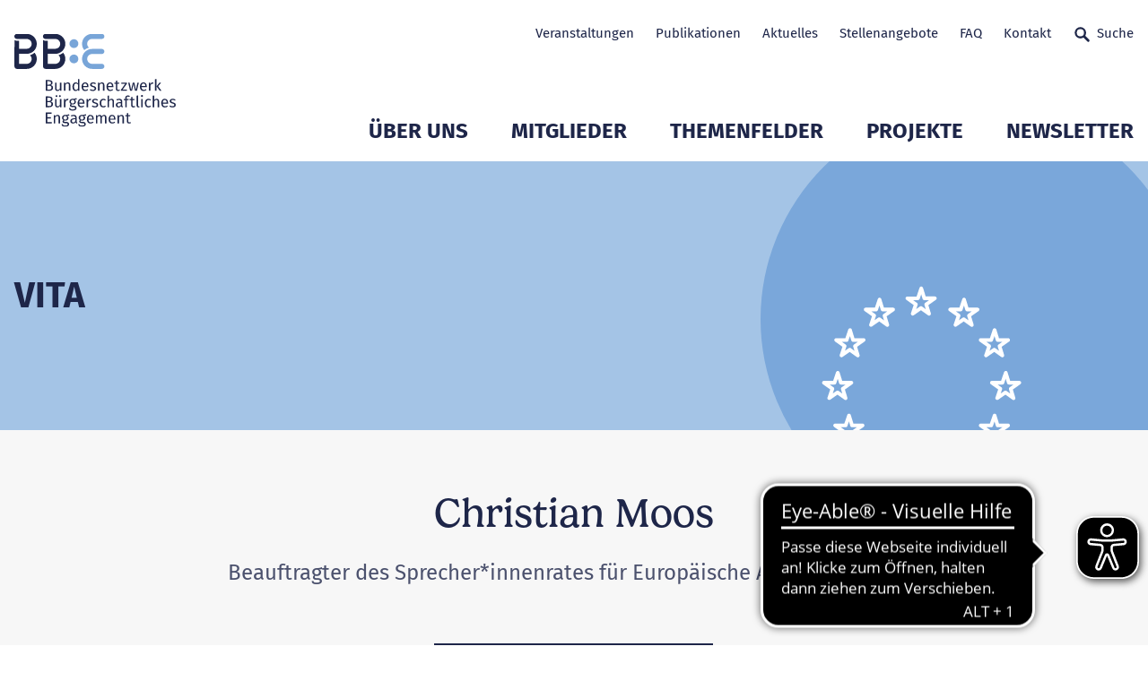

--- FILE ---
content_type: image/svg+xml
request_url: https://www.b-b-e.de/frontend/assets/images/bg_hero-banner--Europa.svg
body_size: 5940
content:
<?xml version="1.0" encoding="UTF-8"?><svg id="Ebene_1" xmlns="http://www.w3.org/2000/svg" viewBox="0 0 1494.1884264 1494.1896442"><defs><style>.cls-1{fill:#7aa7da;}.cls-1,.cls-2{stroke-width:0px;}.cls-2{fill:#fff;}</style></defs><circle class="cls-1" cx="747.0942132" cy="747.0948221" r="747.0945176"/><path class="cls-2" d="M584.9124835,1321.866733c-1.2981723,0-2.5962219-.3957752-3.703259-1.1892898l-24.4349788-17.507407-25.0480353,17.3689348c-2.2539709,1.5634595-5.2560327,1.5045351-7.4471511-.1443647-2.1912412-1.6498819-3.0779267-4.5185157-2.199466-7.1170796l9.5081455-28.122629-25.650289-18.2665491c-2.252866-1.6047065-3.2102604-4.481197-2.3680136-7.1151155.8421241-2.6349006,3.2905446-4.4222726,6.0562961-4.4222726h32.0379106l10.192893-30.2006945c.8826344-2.6162412,3.3504508-4.3751331,6.1121512-4.3250474,2.7599819.0383008,5.1801679,1.8531709,5.9904975,4.4910177l9.2179441,30.018029h31.8233285c2.7728715,0,5.2258341,1.7962107,6.0621885,4.4399499s-.1369986,5.524158-2.4052095,7.1190438l-26.2229579,18.4374297,8.5645,28.338685c.7876192,2.6064205-.1714938,5.4249687-2.3854453,7.0100337-1.1064234.7915505-2.4037364,1.1873257-3.7010494,1.1873257ZM556.8340291,1289.033102c1.2989089,0,2.5969584.3967573,3.703259,1.1892898l12.8799562,9.2285356-4.4848631-14.840098c-.7932661-2.6250799.1859793-5.4632695,2.4295157-7.040478l13.5397838-9.5202111h-16.4233835c-2.7926356,0-5.2583651-1.8217445-6.0781471-4.4910177l-4.804772-15.6463796-5.3424548,15.8290451c-.8724454,2.5848149-3.2965597,4.3250474-6.0245016,4.3250474h-16.7134621l13.297581,9.4701254c2.2845378,1.6272942,3.2333391,4.5587807,2.3349915,7.216269l-4.8600134,14.3745957,12.9235355-8.9614119c1.0900965-.7561958,2.3569653-1.1333117,3.6229749-1.1333117ZM736.8335074,1283.0041587c-1.2969447,0-2.5937667-.3957752-3.7001901-1.1873257l-24.4429581-17.4916939-25.0682904,17.3542037c-2.2543391,1.5614953-5.2546823,1.5006068-7.4445732-.148293-2.1898909-1.6498819-3.0759625-4.5175336-2.1983612-7.1141334l9.508882-28.1432526-25.6537263-18.2596746c-2.2533571-1.6047065-3.2113653-4.481197-2.369364-7.1160976.8418786-2.6349006,3.2905446-4.4222726,6.0565416-4.4222726h32.0278444l10.2083606-30.1918559c.8836165-2.6142771,3.3617446-4.3132626,6.1109237-4.3211191,2.7587543.0383008,5.1782037,1.8512067,5.9895154,4.4880715l9.23734,30.0249035h31.826152c2.772626,0,5.2254658,1.7962107,6.0620657,4.4399499.8364772,2.6427572-.1363848,5.524158-2.4042274,7.1190438l-26.23106,18.4492146,8.5708835,28.3210077c.7886013,2.6054384-.1692841,5.4239866-2.3822536,7.0100337-1.1069144.7925325-2.4053322,1.1892898-3.7035045,1.1892898ZM708.7508793,1250.1921334c1.2976813,0,2.594626.3957752,3.7003128,1.1873257l12.8826569,9.2187149-4.4880548-14.8302773c-.7944937-2.6250799.1842607-5.4642516,2.4279198-7.0424421l13.5551286-9.5339601h-16.4295215c-2.7914081,0-5.256401-1.8197804-6.077165-4.4880715l-4.8266231-15.6876266-5.3608685,15.854579c-.8733048,2.5828508-3.2965597,4.3211191-6.023274,4.3211191h-16.6923477l13.2921796,9.4612868c2.2850288,1.6263121,3.2343211,4.5587807,2.3365874,7.216269l-4.8735169,14.4236993,12.9576624-8.9702505c1.0892372-.7542317,2.3543874-1.1303655,3.6189239-1.1303655ZM440.0614962,1283.0041587c-1.2971902,0-2.5940122-.3957752-3.7005583-1.1873257l-24.4393981-17.4916939-25.0810573,17.3551858c-2.2540936,1.5595312-5.2545596,1.4996248-7.4438367-.1502571-2.1895226-1.6498819-3.0753487-4.5165516-2.1978702-7.1131514l9.5091275-28.1442346-25.6423097-18.2596746c-2.2529888-1.6047065-3.2103832-4.481197-2.3682591-7.1151155.8421241-2.6349006,3.2906673-4.4222726,6.0564188-4.4222726h32.0390154l10.1965758-30.1898917c.8830027-2.6142771,3.3531515-4.3387964,6.1105554-4.3230833,2.7592453.0373188,5.1791858,1.8512067,5.9906202,4.4880715l9.23734,30.0249035h31.8217327c2.772626,0,5.2255886,1.7962107,6.0620657,4.4399499.8364772,2.6427572-.1362621,5.524158-2.4042274,7.1190438l-26.2309373,18.4492146,8.5707607,28.3210077c.7886013,2.6054384-.1692841,5.4239866-2.3823764,7.0100337-1.1069144.7925325-2.4053322,1.1892898-3.7033818,1.1892898ZM411.9831646,1250.1921334c1.2979268,0,2.5949943.3957752,3.7006811,1.1873257l12.8772555,9.2167507-4.4873183-14.8283132c-.7944937-2.6250799.1841379-5.4642516,2.4277971-7.0424421l13.5552514-9.5339601h-16.4251022c-2.7914081,0-5.256401-1.8197804-6.077165-4.4880715l-4.8233086-15.6778059-5.3508023,15.8427941c-.8728137,2.5838328-3.2965597,4.3230833-6.0240106,4.3230833h-16.7121118l13.2873921,9.4622688c2.2842922,1.6272942,3.2333391,4.5577986,2.3356053,7.2143048l-4.8756038,14.4305738,12.9734983-8.977125c1.0891144-.7532496,2.3538964-1.1293834,3.6179418-1.1293834ZM839.2998746,1177.0238014c-1.2982951,0-2.5962219-.3957752-3.7033818-1.1892898l-24.4109181-17.4916939-25.0357594,17.3463471c-2.2533571,1.5614953-5.2540686,1.502571-7.4445732-.1463288s-3.0776811-4.5155695-2.2010619-7.1131514l9.4899772-28.122629-25.6551994-18.2606567c-2.2534798-1.6047065-3.2113653-4.481197-2.3694867-7.1160976.8420013-2.6349006,3.2906673-4.4222726,6.0566644-4.4222726h32.0511685l10.1968213-30.2016766c.8734275-2.5867791,3.2995059-4.3240654,6.0233968-4.3240654h.0867903c2.7591225.0373188,5.1793086,1.8502247,5.9911113,4.4870894l9.2451965,30.0376705,31.7578982-.0039283c2.7728715-.0009821,5.2262023,1.7962107,6.0628023,4.4389678.8365999,2.6437393-.1363848,5.5251401-2.4044729,7.1200259l-26.2182931,18.4364476,8.5673235,28.3269001c.7883558,2.6064205-.1705117,5.4249687-2.3844633,7.0100337-1.1065461.7925325-2.4042274,1.1883078-3.7015404,1.1883078ZM811.246954,1144.2068657c1.2990316,0,2.5970812.3967573,3.7035045,1.1892898l12.8482845,9.20693-4.4826534-14.8214387c-.7941255-2.6250799.1849972-5.4632695,2.4286564-7.0414601l13.5351189-9.518247-16.3537794.0019641c-2.7914081.0009821-5.2566465-1.8197804-6.0777788-4.4870894l-4.829692-15.6915549-5.353012,15.854579c-.8724454,2.5848149-3.2963142,4.3240654-6.0241333,4.3240654h-16.7178814l13.2921796,9.4612868c2.2842922,1.6263121,3.2338301,4.5568166,2.337324,7.2133228l-4.8592769,14.4001295,12.9321286-8.9604298c1.0897282-.7552138,2.3558605-1.1313476,3.6210108-1.1313476ZM334.0897569,1177.0149628c-1.2975585,0-2.595117-.3957752-3.7017859-1.1883078l-24.4300684-17.493658-25.0628891,17.3483113c-2.254155,1.5614953-5.2550506,1.5015889-7.4448801-.149275-2.1898295-1.6498819-3.0755329-4.5175336-2.1973178-7.1151155l9.5078999-28.121647-25.6415732-18.2586925c-2.252866-1.6047065-3.2103218-4.481197-2.3681364-7.1151155.8420627-2.6349006,3.2906059-4.4222726,6.0563575-4.4222726h32.0045816l10.1968213-30.2016766c.8828799-2.6152592,3.3438218-4.3260295,6.1109237-4.3240654,2.7593681.0373188,5.1794313,1.8512067,5.990743,4.4890535l9.237831,30.0366884,31.8303258.0049104c2.7727487,0,5.2255886,1.7971927,6.0615747,4.440932s-.1376124,5.524158-2.405946,7.1190438l-26.2180476,18.4285911,8.5599579,28.324936c.7876192,2.6064205-.1712483,5.4239866-2.384586,7.0090517-1.1066689.7925325-2.4042274,1.1883078-3.7017859,1.1883078ZM306.0197729,1144.1990091c1.2984178,0,2.5958536.3967573,3.7019087,1.1883078l12.8752914,9.2196969-4.4830217-14.8342056c-.7933889-2.626062.1862248-5.4642516,2.4301295-7.0414601l13.5349962-9.5133366-16.4285394-.0029462c-2.7912853,0-5.2559099-1.8207625-6.0765512-4.4890535l-4.8231858-15.6827163-5.3505568,15.8477045c-.8724454,2.5848149-3.2963142,4.3240654-6.0241333,4.3240654h-16.6781077l13.2873921,9.4622688c2.2847833,1.6272942,3.2334618,4.5587807,2.3352371,7.216269l-4.868361,14.3981654,12.9487011-8.9623939c1.0892372-.7542317,2.3545102-1.1303655,3.6188011-1.1303655ZM295.2235214,1028.6247852c-1.2976813,0-2.5952398-.3957752-3.7020314-1.1883078l-24.4438174-17.5054429-25.0488946,17.3689348c-2.2538481,1.5644415-5.2557258,1.5045351-7.4470284-.1443647-2.1911798-1.6498819-3.0778039-4.5185157-2.1995274-7.1160976l9.5074089-28.1236111-25.651087-18.2469077c-2.2542164-1.6037244-3.2128384-4.481197-2.3712053-7.1160976s3.2905446-4.4232547,6.0568485-4.4232547h32.0469947l10.173804-30.2223001c.8718317-2.5887432,3.2992604-4.3289757,6.0252995-4.3289757h.0839055c2.7602887.0363367,5.1818251,1.8492426,5.9938733,4.4880715l9.2456262,30.0415988h31.8136306c2.772626,0,5.2254658,1.7962107,6.061943,4.4399499.8365999,2.6427572-.1361393,5.5231759-2.4038591,7.1190438l-26.2120324,18.4374297,8.5567662,28.3239539c.787251,2.6054384-.1717393,5.4239866-2.3851998,7.0080696-1.1065461.7925325-2.4039819,1.1883078-3.7014176,1.1883078ZM267.136658,995.7950825c1.2983564,0,2.5960377.3967573,3.7020928,1.1883078l12.8940735,9.234428-4.4808734-14.8332235c-.7930206-2.6240978.1857952-5.4613054,2.4284722-7.0394959l13.5358555-9.5211932h-16.4183504c-2.7912239,0-5.2560327-1.8197804-6.0769809-4.4880715l-4.8211603-15.665039-5.3342299,15.8457403c-.870911,2.5867791-3.2961301,4.3289757-6.0259747,4.3289757h-16.7080608l13.2808245,9.4475378c2.2865019,1.6263121,3.236408,4.5597628,2.3378764,7.217251l-4.8609955,14.379506,12.9243948-8.9614119c1.0902192-.7561958,2.356904-1.1333117,3.6230363-1.1333117ZM878.1406991,1028.6159465c-1.2980496,0-2.5957308-.3957752-3.7026452-1.1892898l-24.4349788-17.5034787-25.0439842,17.3689348c-2.2529888,1.5634595-5.2541913,1.5064993-7.4454325-.1433826-2.1912412-1.6479177-3.079277-4.5155695-2.203026-7.1131514l9.4866627-28.1285215-25.6349442-18.2488718c-2.2532343-1.6037244-3.2111197-4.4802149-2.3691184-7.1151155.8420013-2.6349006,3.2905446-4.4222726,6.0565416-4.4222726h32.0406113l10.1895785-30.2242643c.8815296-2.6152592,3.3540108-4.3309399,6.108714-4.3270116,2.7592453.0363367,5.1801679,1.8482605,5.9928299,4.4861073l9.2573496,30.044545h31.7982858c2.772626,0,5.2257113,1.7962107,6.0620657,4.4399499.8364772,2.6437393-.1365076,5.524158-2.4045957,7.1190438l-26.2201345,18.4384118,8.5530835,28.3219898c.7868827,2.6064205-.1724758,5.4239866-2.3860591,7.0090517-1.1064234.7915505-2.4037364,1.1873257-3.7008038,1.1873257ZM850.0623675,995.7862439c1.2986633,0,2.5964674.3967573,3.702768,1.1892898l12.8863397,9.2304997-4.4784796-14.8292952c-.7925296-2.6250799.1865931-5.4622874,2.4293929-7.0394959l13.53917-9.5211932h-16.3968677c-2.790426,0-5.2548051-1.8187983-6.0764285-4.4861073l-4.8353389-15.692537-5.3511706,15.8722563c-.8718317,2.585797-3.2963142,4.3270116-6.0251154,4.3270116h-16.7111297l13.2730293,9.4495019c2.2838012,1.62533,3.2333391,4.5548524,2.3374467,7.2113586l-4.8548576,14.3952192,12.9376528-8.9731967c1.0902192-.7561958,2.3573336-1.1333117,3.6235887-1.1333117ZM839.2872304,880.2591594c-1.296822,0-2.5936439-.3957752-3.7000673-1.1873257l-24.4509374-17.4956222-25.0384601,17.3404547c-2.2543391,1.5614953-5.2554189,1.502571-7.4458008-.149275-2.1902591-1.6498819-3.0759625-4.5175336-2.1973791-7.1151155l9.5075317-28.1098621-25.6461152-18.2675312c-2.2527433-1.6037244-3.2097694-4.4802149-2.3675226-7.1151155.8422468-2.6339185,3.2907901-4.4212905,6.0562961-4.4212905h32.0408568l10.1809854-30.1908738c.8816523-2.613295,3.3421032-4.3682586,6.1069954-4.3260295,2.7586315.0353546,5.1794313,1.8462964,5.9933209,4.482179l9.2724489,30.0337422,31.7752072-.0029462c2.773117-.0009821,5.2265706,1.7962107,6.062925,4.4399499.8364772,2.6437393-.1371214,5.5251401-2.4058233,7.1200259l-26.2294642,18.4364476,8.5708835,28.3288643c.7883558,2.6054384-.1695296,5.4239866-2.3823764,7.0100337-1.1070372.7935146-2.4053322,1.1892898-3.7035045,1.1892898ZM811.1960092,847.4422237c1.2976813,0,2.5945032.3957752,3.7001901,1.1873257l12.8933369,9.2255894-4.4902645-14.8410801c-.7944937-2.626062.1849972-5.4652336,2.4295157-7.0434242l13.5406431-9.5172649-16.3606539.0009821c-2.7891984.0009821-5.2532092-1.8168342-6.0759375-4.482179l-4.8481058-15.7033398-5.3481016,15.8594893c-.8719544,2.585797-3.2963142,4.3260295-6.0249926,4.3260295h-16.7207049l13.2968445,9.4720896c2.284415,1.6272942,3.232848,4.5587807,2.3341322,7.2152869l-4.8624686,14.3765598,12.9166611-8.9456987c1.0894827-.7542317,2.355124-1.1303655,3.6199059-1.1303655ZM337.6250822,880.2591594c-1.2974358,0-2.5945032-.3957752-3.7011721-1.1883078l-24.438907-17.4956222-25.0549098,17.3424188c-2.2547074,1.5605133-5.2553575,1.4976606-7.4451256-.1502571-2.1897681-1.6498819-3.0751646-4.5185157-2.196704-7.1151155l9.5072862-28.10888-25.6708511-18.2802981c-2.252866-1.6047065-3.2103218-4.481197-2.3681364-7.1151155.8420627-2.6349006,3.2906059-4.4222726,6.0564188-4.4222726h32.0419002l10.188842-30.1918559c.8822661-2.6152592,3.3527832-4.3279937,6.1096961-4.3250474,2.7592453.0373188,5.1796768,1.8492426,5.9916023,4.4870894l9.2456876,30.030796,31.819523.0078566c2.7725032,0,5.2249748,1.7971927,6.0609609,4.440932.8359861,2.6437393-.1373669,5.524158-2.405455,7.1180617l-26.2220986,18.4374297,8.567569,28.3298463c.7879875,2.6054384-.170389,5.4239866-2.3834812,7.0090517-1.1067916.7935146-2.4049639,1.1892898-3.7026452,1.1892898ZM309.5465051,847.4422237c1.2981723,0,2.5954853.3957752,3.7014176,1.1883078l12.8804473,9.220679-4.4873183-14.8381339c-.7940027-2.6250799.1852427-5.4642516,2.4290246-7.0414601l13.5476403-9.5261036-16.4241201-.0039283c-2.790426,0-5.2543141-1.8197804-6.0754464-4.4870894l-4.8274824-15.6797701-5.346383,15.841812c-.8723227,2.5848149-3.296437,4.3250474-6.0245016,4.3250474h-16.7166539l13.3177134,9.4838744c2.2847833,1.6272942,3.2335846,4.5597628,2.3348688,7.216269l-4.8654148,14.3853985,12.9378983-8.9555194c1.0891144-.7532496,2.3540191-1.1293834,3.6183101-1.1293834ZM733.3154911,774.2827304c-1.2974358,0-2.594626-.3957752-3.7012949-1.1883078l-24.441976-17.4985684-25.0502449,17.3483113c-2.2545847,1.5605133-5.2555417,1.5015889-7.4455553-.149275-2.1901364-1.6488998-3.0759625-4.5175336-2.1978702-7.1151155l9.5078999-28.1206649-25.6414504-18.2596746c-2.2529888-1.6047065-3.2103832-4.481197-2.3682591-7.1151155.8421241-2.6349006,3.2906673-4.4222726,6.0564188-4.4222726h32.0386471l10.1968213-30.1977483c.8831254-2.6152592,3.3542563-4.3810256,6.1125195-4.3240654,2.7599819.0383008,5.1799224,1.8531709,5.9900064,4.4919998l9.2181896,30.0298139h31.8141216c2.7728715,0,5.2258341,1.7962107,6.0621885,4.4399499.8363544,2.6437393-.1368759,5.524158-2.4050867,7.1190438l-26.2227124,18.4374297,8.5638862,28.3259181c.7878648,2.6064205-.1707572,5.4239866-2.3839722,7.0100337-1.1067916.7925325-2.4045957,1.1883078-3.702277,1.1883078ZM705.232863,741.4618664c1.2981723,0,2.5954853.3957752,3.7014176,1.1883078l12.8865852,9.2255894-4.4852314-14.8351877c-.7937572-2.626062.1854883-5.4642516,2.4292702-7.0414601l13.5405203-9.5211932h-16.4154042c-2.7928812,0-5.2587334-1.8217445-6.0783926-4.4919998l-4.8071045-15.6601286-5.3445417,15.828063c-.8725682,2.5848149-3.296437,4.3240654-6.0241333,4.3240654h-16.7121118l13.2873921,9.4622688c2.2847833,1.6272942,3.2335846,4.5587807,2.3351143,7.216269l-4.8660286,14.392273,12.9328652-8.9565015c1.0893599-.7542317,2.3550012-1.1303655,3.6197832-1.1303655ZM440.0827334,774.2827304c-1.2974358,0-2.594626-.3957752-3.7012949-1.1883078l-24.4428353-17.4985684-25.0633801,17.3483113c-2.2540936,1.5614953-5.2549279,1.5015889-7.4448187-.149275-2.1898909-1.6498819-3.0754715-4.5175336-2.1973791-7.1151155l9.5076544-28.1206649-25.6489387-18.2596746c-2.2533571-1.6037244-3.2111197-4.4802149-2.3691184-7.1151155s3.2906673-4.4222726,6.0565416-4.4222726h32.0417161l10.1889647-30.1967662c.8730592-2.5877611,3.2993832-4.3250474,6.0238878-4.3250474h.0866676c2.7596136.0373188,5.1799224,1.8512067,5.9913568,4.4890535l9.2377082,30.0327601h31.8170679c2.7727487,0,5.2258341,1.7962107,6.0621885,4.4399499.8363544,2.6437393-.1368759,5.524158-2.4050867,7.1190438l-26.2220986,18.4374297,8.5672007,28.3259181c.788233,2.6054384-.1701434,5.4239866-2.3833584,7.0090517-1.1067916.7935146-2.4048412,1.1892898-3.7026452,1.1892898ZM412.0001053,741.4618664c1.2981723,0,2.5954853.3957752,3.7014176,1.1883078l12.8837617,9.2236252-4.4862134-14.8332235c-.7941255-2.6250799.1849972-5.4642516,2.4289019-7.0414601l13.5405203-9.5211932h-16.4156497c-2.7915308,0-5.2566465-1.8207625-6.0772878-4.4890535l-4.8210989-15.6728955-5.3438051,15.8369017c-.8723227,2.5848149-3.296437,4.3250474-6.0246244,4.3250474h-16.7116208l13.290461,9.4622688c2.2852743,1.6263121,3.2343211,4.5587807,2.3359736,7.216269l-4.868361,14.3991475,12.9489466-8.963376c1.0892372-.7542317,2.3543874-1.1303655,3.6186783-1.1303655ZM584.9208311,735.3946223c-1.2975585,0-2.5949943-.3957752-3.7016632-1.1883078l-24.437925-17.4985684-25.054296,17.3492934c-2.2542164,1.5614953-5.2551734,1.5015889-7.445187-.149275-2.1901364-1.6498819-3.0760853-4.5175336-2.1978702-7.1151155l9.5075317-28.1206649-25.6521304-18.2547642c-2.2537253-1.6037244-3.2119791-4.4802149-2.3702233-7.1151155.8420013-2.6349006,3.2906673-4.4232547,6.0567871-4.4232547h32.0420844l10.192893-30.2006945c.8733048-2.5877611,3.2995059-4.3250474,6.0236423-4.3250474h.0887545c2.7602274.0383008,5.1804134,1.8531709,5.9904975,4.4919998l9.2181896,30.0298139h31.822592c2.7727487,0,5.2257113,1.7962107,6.0621885,4.4399499.8363544,2.6437393-.1367531,5.524158-2.4048412,7.1190438l-26.2186614,18.4364476,8.5638862,28.3259181c.7878648,2.6064205-.1707572,5.4249687-2.3842177,7.0100337-1.1066689.7925325-2.4044729,1.1883078-3.7020314,1.1883078ZM556.8424995,702.5737582c1.2982951,0,2.5957308.3957752,3.7017859,1.1883078l12.8811838,9.2236252-4.4844948-14.8332235c-.7936344-2.626062.1854883-5.4642516,2.4289019-7.0414601l13.5381879-9.5202111h-16.4255932c-2.7928812,0-5.2587334-1.8217445-6.0783926-4.4919998l-4.8055086-15.6552182-5.3413499,15.8260989c-.8724454,2.5848149-3.2965597,4.3250474-6.0245016,4.3250474h-16.7054828l13.2877603,9.4563764c2.2857653,1.6263121,3.235426,4.5587807,2.3368329,7.217251l-4.8668879,14.3952192,12.9378983-8.9594477c1.0893599-.7542317,2.3550012-1.1303655,3.6196604-1.1303655Z"/></svg>